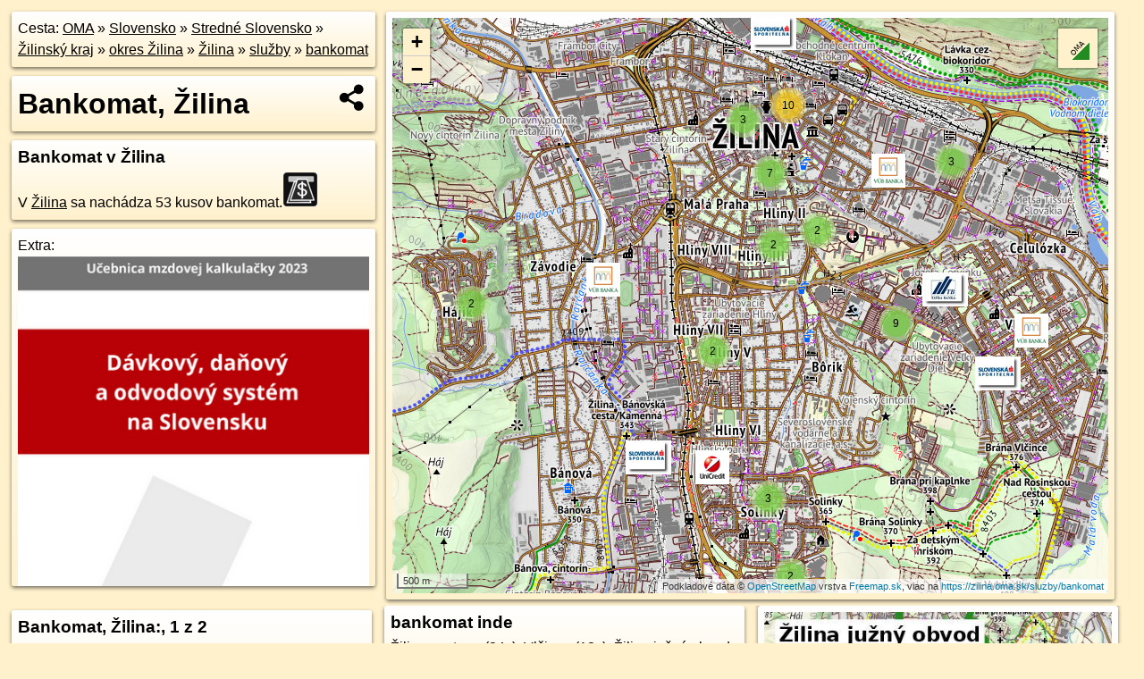

--- FILE ---
content_type: text/html; charset=UTF-8
request_url: https://zilina.oma.sk/sluzby/bankomat
body_size: 7199
content:
<!DOCTYPE html>
<html lang="sk" dir="ltr">
<head>
	<title>Bankomat, Žilina - oma.sk</title>
	<meta http-equiv="Content-Type" content="text/html; charset=utf-8">
	<meta name="keywords" content="Bankomat, Žilina zilina, sluzby, bankomat, bankomaty, turistické trasy, cyklotrasy, pohoria Slovenska, cykloatlas, cyklistické trasy, cykloportál, turisticka mapa, V Žilina sa nachádza 53 kusov bankomat., oma.sk">
	<meta name="description" content="Bankomat, Žilina. V Žilina sa nachádza 53 kusov bankomat. na OMA.sk, portál o trasách a regiónoch SR.">
	<meta property="og:description" content="Bankomat, Žilina. V Žilina sa nachádza 53 kusov bankomat. na OMA.sk."><meta name="apple-mobile-web-app-title" content="Bankomat, Žilina - oma.sk"><link rel="canonical" href="https://zilina.oma.sk/sluzby/bankomat"><meta property="og:url" content="https://zilina.oma.sk/sluzby/bankomat"><meta property="og:locale" content="sk_SK">
	<meta name="audience" content="All"><link rel="preconnect" href="https://data.oma.sk"><meta name="robots" content="INDEX,FOLLOW"><meta name="revisit-after" content="7 days"><meta name="author" content="OMA.sk"><meta name="rating" content="Safe for Kids">
	<meta name="theme-color" content="#FFF1CC">
	<meta property="og:image" content="https://data.oma.sk/img/poi/zilina.oma.sk-sluzby-bankomat.jpg"><meta property="twitter:image" content="https://data.oma.sk/img/poi/zilina.oma.sk-sluzby-bankomat.jpg"><meta property="twitter:card" content="summary_large_image">
	<meta property='og:title' content='Bankomat, Žilina'>
	<link rel='manifest' href='https://zilina.oma.sk/manifest.json'>
	<meta name="viewport" content="width=device-width, initial-scale=1.0, maximum-scale=1, minimum-scale=1, user-scalable=no">
	<style>.box{box-sizing:border-box;height:auto;overflow:hidden;cursor:default;margin:5px;margin-bottom:10px;vertical-align:top;box-shadow:0 2px 4px rgba(0,0,0,0.55);border-radius:3px;padding:7px;position:relative;background:linear-gradient(#fff,#fff1cc);display:block;justify-self:start;grid-template-rows:1fr auto;break-inside:avoid;width:99%}div.expander{max-height:250px;overflow:hidden}div.fixedh{height:333px}.smallprint{font-size:.8em;line-height:120%}#popiselementu,#informacie{min-height:167px;height:400px}#zoznam,.minhei{min-height:167px}#navigacia{overflow:hidden;height:200px}body>.box{float:left}h2,h1{margin-top:.1em;margin-bottom:.2em;line-height:150%;text-decoration:none;min-height:48px}h2 a{text-decoration:none}h3,h4{margin:0;margin-bottom:4px;text-decoration:none}p{margin:0}a,a:hover{color:#000}.box img.foto{padding-left:1%;padding-bottom:1%;width:48%;height:105px;object-fit:none;object-position:center}img{border-style:none;max-width:100%}.erb{width:31%;float:right;margin:1%}.poiz{min-width:50px;height:38px;margin:1px;background-repeat:no-repeat;display:inline-block}.shareicon{background-image:url('https://data.oma.sk/img/share.png');background-size:contain;background-repeat:no-repeat;display:inline-block;min-width:32px;padding-left:3px;height:32px;margin:1px 1px 1px 1px;float:right}body{background-color:#fff1cc;height:98%;width:98%;max-width:2100px;min-width:98%;font-family:Tahoma,Geneva,sans-serif;line-height:150%;color:#000}html{height:100%;width:99%}.atlasimg h3{position:absolute;top:90px;left:20px;background-color:white;padding:2px 5px 2px 5px;z-index:3}.erb .stvorec{position:relative;display:block;padding-bottom:100%}.atlasimg a{position:relative;display:block;padding-bottom:53%}.atlasimg img,.stvorec img{position:absolute;top:0;left:0;width:100%;height:auto}div.smallmap,.poimap{width:100%;height:100%}.mapafull #omask{height:100%}@media all and (max-width:840px){body,.smallprint ul{line-height:230%}a.poiz{margin:5px}}@media all and (max-width:500px){.mapafull{width:89%;height:70%}.nemapafull,.fullw{width:89%}.atlasimg{height:100px;overflow:hidden}.atlasimg h3{top:70px;left:20px}}@media all and (min-width:501px) and (max-width:840px){.mapafull{width:92%;height:70%}.nemapafull,.fullw{width:92%}.atlasimg h3{top:75px;left:20px}.atlasimg{height:120px;overflow:hidden}}@media all and (min-width:840px) and (max-width:1000px){.nemapafull{width:30%}.mapafull{width:61%}}@media all and (min-width:1001px) and (max-width:1400px){.nemapafull{width:23%}.mapafull{width:73%}}@media all and (min-width:1401px) and (max-width:1850px){.nemapafull{width:18%}.mapafull{width:77%}}@media all and (min-width:1851px){.nemapafull{width:15%}.mapafull{width:81%}}@media all and (min-width:840px){.fullw{width:98%}.mapafull{height:95%}}.brickcontent{column-gap:10px;margin-top:5px;margin-bottom:10px}@media all and (max-width:1000px){.rightmap,.leftbox{width:100%}.rightmap{height:500px}}@media all and (min-width:1001px){.topbox{display:grid;width:100%;gap:7px;padding-bottom:7px}.rightmap{height:100%}}@media all and (max-width:500px){.brickcontent{column-count:1}}@media all and (min-width:501px) and (max-width:1000px){.brickcontent,.leftbox{column-count:2}.topbox{grid-template-columns:1fr 1fr}.leftbox .biggerbox{column-span:all}}@media all and (min-width:1401px){.leftbox{column-count:2}.leftbox .biggerbox{column-span:all}}@media all and (min-width:1001px) and (max-width:1400px){.brickcontent{column-count:3}.topbox{grid-template-columns:1fr 2fr}}@media all and (min-width:1401px) and (max-width:1850px){.brickcontent{column-count:4}.topbox{grid-template-columns:2fr 2fr}}@media all and (min-width:1851px){.brickcontent{column-count:5}.topbox{grid-template-columns:2fr 3fr}}h3.expand{width:100%}span.right{font-weight:bold;font-size:1.2em;text-align:right;position:absolute;right:5px}.headerclickable{cursor:pointer}#tooltip{min-height:2.7em}span.r2{min-height:2em}.bottom{position:absolute;bottom:0;height:auto;background:white}.blue{background:#8acde3;opacity:.9;font-size:18px;font-weight:bold}ul,ol{margin-top:0;margin-bottom:0;padding-left:20px}ol{padding-left:3em}ul{list-style-type:circle}img.foto-bigger,img.pocasie-img{width:100%}.twtr-tweet-text{font-size:125%}div.box>form>input.search,div.box>input.search,#redir{width:98%;margin:4px;padding:4px;border:#000 1px solid;border-radius:3px;padding-right:0;padding-left:0;margin-top:4px;margin-bottom:4px;background-color:#fff1cc;color:#000;font-weight:bold}#navigacia path{fill:#fff1cc;stroke:#000;stroke-width:2px}#navigacia path:hover{fill:#fff}tr:nth-child(even){background:#fff1cc}tr:nth-child(odd){background:#fff}iframe{scrolling:no;frameborder:0;border:0;overflow:hidden;width:100%;height:400px}a,button{touch-action:manipulation}</style>
	<link rel="apple-touch-icon" type="image/png" href="https://data.oma.sk/img/t/180/erby/erb-zilina.oma.sk.png" sizes="180x180">
	<link rel="icon" type="image/png" href="https://data.oma.sk/img/t/96/erby/erb-zilina.oma.sk.png" sizes="96x96"><link rel="icon" type="image/png" href="https://data.oma.sk/img/t/192/erby/erb-zilina.oma.sk.png" sizes="192x192"><link rel="icon" type="image/png" href="https://data.oma.sk/img/t/512/erby/erb-zilina.oma.sk.png" sizes="512x512">
	<meta name="msapplication-TileImage" content="https://data.oma.sk/img/t/144/erby/erb-zilina.oma.sk.png"><link rel="shortcut icon" href="https://zilina.oma.sk/favicon.ico"><link rel="icon" type="image/svg+xml" href="https://data.oma.sk/img/t/512/erby/erb-zilina.oma.sk.svg">
	<meta name="msapplication-config" content="https://zilina.oma.sk/browserconfig.xml"><meta name="msapplication-TileColor" content="#FFF1CC">
	<meta property="article:author" content="https://www.facebook.com/wwwOMAsk/"><meta name="twitter:site" content="@wwwOMAsk">
</head>
<body>
<div class='topbox'>
 <div class='leftbox'>
<p class='box biggerbox'>Cesta: <a href='https://www.oma.sk'>OMA</a> &raquo; <a href="https://slovensko.oma.sk/" title="sr Slovensko">Slovensko</a> &raquo; <a href="https://stredne-slovensko.oma.sk/" title="nuts2 Stredné Slovensko">Stredné Slovensko</a> &raquo; <a href="https://zilinsky-kraj.oma.sk/" title="kraj Žilinský kraj">Žilinský kraj</a> &raquo; <a href="https://okres-zilina.oma.sk/" title="okres okres Žilina">okres Žilina</a> &raquo; <a href="https://zilina.oma.sk/" title="obec Žilina">Žilina</a> &raquo; <a href='https://zilina.oma.sk/sluzby'>služby</a> &raquo; <a href='https://zilina.oma.sk/sluzby/bankomat'>bankomat</a></p>
<h1 class='box biggerbox'>Bankomat, Žilina</h1>
 <div class='box'><h3>Bankomat v Žilina</h3>V <a href='https://zilina.oma.sk'>Žilina</a> sa nachádza 53&nbsp;kusov bankomat.<a  class='poiz ik-bankomat' href='https://www.oma.sk/sluzby/bankomat' title='bankomat na Slovensku'></a> </div>
<div id='popiselementu' class='box'><span class='lazy' data-loader='ajax' data-src='/js/rek.php?osm_id=-1859537'></span></div>
</div>
<div class='box rightmap'><div class='smallmap' id='omask'></div></div>
</div><div class='brickcontent'>
<div class='box'><h3><b>Bankomat, Žilina:</b>, 1 z 2</h3><a href="https://poi.oma.sk/n10902206027" title="bankomat, UniCredit Bank, barierový prístup, spravuje UniCredit Bank, číslo S6AN066A, webstránka, otvorené: non-stop, 0. poschodie, Národná 12, 010 01 Žilina, Žilina centrum telefón +421 2 6920 2090email: kontakt@unicreditgroup.sk," class="poidata" data-lon="18.7438276" data-lat="49.2257078" id="n10902206027" data-ikona="unicredit">číslo S6AN066A</a>, <a href="https://poi.oma.sk/n4418533607" title="bankomat, Tatra banka, bezbarierový prístup, spravuje Tatra banka, číslo TATN088A, otvorené: pondelok-nedeľa 06:00-22:00, štátny sviatok zatvorené, 0. poschodie, P. O. Hviezdoslava 50B, 010 01 Žilina, Východné priemyselné pásmo Žiliny telefón +421 800 00 1100email: tatrabanka@tatrabanka.sk," class="poidata" data-lon="18.7580829" data-lat="49.2216752" id="n4418533607" data-ikona="tatrabanka">číslo TATN088A</a>, <a href="https://poi.oma.sk/n13007312064" title="bankomat, banka, Tatra banka, bezbarierový prístup, spravuje Tatra banka, a.s., webstránka, otvorené: pondelok-piatok 08:30-12:00,13:00-16:30, štátny sviatok zatvorené, Poštová 3, 010 08 Žilina, Vlčince" class="poidata" data-lon="18.7567347" data-lat="49.2137638" id="n13007312064" data-ikona="tatrabanka">Tatra banka</a>, <a href="https://poi.oma.sk/n4418533605" title="ČSOB, bankomat, bezbarierový prístup, spravuje ČSOB, otvorené: pondelok-nedeľa 06:00-22:00, štátny sviatok zatvorené, 0. poschodie, P. O. Hviezdoslava 50B, 010 01 Žilina, Východné priemyselné pásmo Žiliny telefón +421 2 5966 8844" class="poidata" data-lon="18.7581151" data-lat="49.2216679" id="n4418533605" data-ikona="csob">bankomat</a>, <a href="https://poi.oma.sk/n10315479307" title="bankomat, Tatra banka, bezbarierový prístup, spravuje Tatra banka, otvorené: non-stop, 0. poschodie, Hlinská 14, 010 01 Žilina, Žilina južný obvod telefón +421 800 00 1100email: tatrabanka@tatrabanka.sk," class="poidata" data-lon="18.735413" data-lat="49.2099218" id="n10315479307" data-ikona="tatrabanka">bankomat</a>, <a href="https://poi.oma.sk/n12046670039" title="bankomat, Tatra banka, bezbarierový prístup, spravuje Tatra banka, číslo TATN019R, otvorené: pondelok-nedeľa 09:00-21:00, štátny sviatok zatvorené, -3. poschodie, Námestie Andreja Hlinku 7B, 010 01 Žilina, Žilina centrum" class="poidata" data-lon="18.7407312" data-lat="49.2249077" id="n12046670039" data-ikona="tatrabanka">Tatra banka</a>, <a href="https://poi.oma.sk/n4430675423" title="bankomat, bezbarierový prístup, spravuje Všeobecná úverová banka, číslo S6AV432U, otvorené: pondelok-nedeľa 09:00-21:00, 1. poschodie, Antona Bernoláka 1, 010 01 Žilina, Žilina centrum telefón +421 850 123 000email: kontakt@vub.sk, názvy: Na prvom poschodí, v rohu nad vchodom od Domu odborov." class="poidata" data-lon="18.7409296" data-lat="49.2196603" id="n4430675423" data-ikona="bezbarierove">číslo S6AV432U</a>, <a href="https://poi.oma.sk/n4405997404" title="bankomat, bezbarierový prístup, spravuje Všeobecná úverová banka, číslo S6AV432M, otvorené: pondelok-nedeľa 06:00-22:00, štátny sviatok zatvorené, 0. poschodie, P. O. Hviezdoslava 50B, 010 01 Žilina, Východné priemyselné pásmo Žiliny telefón +421 850 123 000email: kontakt@vub.sk," class="poidata" data-lon="18.7580506" data-lat="49.2216825" id="n4405997404" data-ikona="bezbarierove">číslo S6AV432M</a>, <a href="https://poi.oma.sk/n11781156006" title="bankomat, UniCredit Bank, bezbarierový prístup, spravuje UniCredit Bank Czech Republic and Slovakia, číslo S6AN061A, otvorené: pondelok-nedeľa 08:00-21:00, štátny sviatok zatvorené, Vysokoškolákov 52, 010 08 Žilina, Veľký diel" class="poidata" data-lon="18.7523617" data-lat="49.2117402" id="n11781156006" data-ikona="unicredit">číslo S6AN061A</a>, <a href="https://poi.oma.sk/n11781156007" title="bankomat, Tatra banka, bezbarierový prístup, spravuje Tatra banka, otvorené: pondelok-nedeľa 08:00-21:00, štátny sviatok zatvorené, Vysokoškolákov 52, 010 08 Žilina, Veľký diel" class="poidata" data-lon="18.7521926" data-lat="49.2118603" id="n11781156007" data-ikona="tatrabanka">bankomat</a>, <a href="https://poi.oma.sk/n4430675422" title="bankomat, bezbarierový prístup, spravuje Všeobecná úverová banka, číslo S6AV432I, otvorené: non-stop, 0. poschodie, Hlinská 16, 010 01 Žilina, Žilina južný obvod telefón +421 850 123 000email: kontakt@vub.sk," class="poidata" data-lon="18.7350609" data-lat="49.2096301" id="n4430675422" data-ikona="bezbarierove">číslo S6AV432I</a>, <a href="https://poi.oma.sk/n2129821637" title="bankomat, bezbarierový prístup, spravuje Všeobecná úverová banka, číslo S6AV432S, otvorené: non-stop, 0. poschodie, Na bráne 1, 010 43 Žilina, Žilina centrum telefón +421 850 123 000email: kontakt@vub.sk," class="poidata" data-lon="18.7413117" data-lat="49.2220299" id="n2129821637" data-ikona="bezbarierove">číslo S6AV432S</a>, <a href="https://poi.oma.sk/n11815300612" title="bankomat, UniCredit Bank, bezbarierový prístup, spravuje UniCredit Bank Czech Republic and Slovakia, číslo S6ANO66C, 0. poschodie, Romualda Zaymusa 4, 010 01 Žilina, Žilina centrum" class="poidata" data-lon="18.7406601" data-lat="49.2213042" id="n11815300612" data-ikona="unicredit">číslo S6ANO66C</a>, <a href="https://poi.oma.sk/n12086863732" title="bankomat, bezbarierový prístup, spravuje Fio banka, otvorené: non-stop, 0. poschodie, Sládkovičova 9, 010 01 Žilina, Žilina centrum telefón +421 2 2085 0411email: fio@fio.sk," class="poidata" data-lon="18.7381556" data-lat="49.2239008" id="n12086863732" data-ikona="bezbarierove">bankomat</a>, <a href="https://poi.oma.sk/n11633941493" title="bankomat, spravuje Bitcoinmat.sk, webstránka, otvorené: pondelok-nedeľa 09:00-21:00, 0. poschodie, Námestie Andreja Hlinku 7B, 010 01 Žilina, Žilina centrum" class="poidata" data-lon="18.7401347" data-lat="49.2249043" id="n11633941493" data-ikona="bankomat">Bitcoinmat</a>, <a href="https://poi.oma.sk/n13069471239" title="bankomat, Slovenská sporiteľňa, spravuje Slovenská sporiteľňa, otvorené: pondelok-nedeľa 09:00-21:00, štátny sviatok zatvorené, -3. poschodie, Námestie Andreja Hlinku 7B, 010 01 Žilina, Žilina centrum" class="poidata" data-lon="18.7406744" data-lat="49.2249067" id="n13069471239" data-ikona="slsp">bankomat</a>, <a href="https://poi.oma.sk/n13069471240" title="bankomat, Poštová banka, spravuje Poštová banka, otvorené: pondelok-nedeľa 09:00-21:00, štátny sviatok zatvorené, -3. poschodie, Námestie Andreja Hlinku 7B, 010 01 Žilina, Žilina centrum" class="poidata" data-lon="18.7407028" data-lat="49.2249072" id="n13069471240" data-ikona="postovabanka">bankomat</a>, <a href="https://poi.oma.sk/w155963151" title="ČSOB, bankomat, banka, bezbarierový prístup, J. M. Hurbana 1, 010 01 Žilina, Žilina centrum" class="poidata" data-lon="18.74112101008703" data-lat="49.224839985445705" id="w155963151" data-ikona="csob">ČSOB</a>, <a href="https://poi.oma.sk/n11627073657" title="bankomat, spravuje Bitcoinmat.sk, webstránka, otvorené: pondelok-nedeľa 09:00-21:00, 0. poschodie, Veľká okružná 59A, 010 01 Žilina, Žilina centrum" class="poidata" data-lon="18.7404938" data-lat="49.2203945" id="n11627073657" data-ikona="bankomat">Coinmat</a>, <a href="https://poi.oma.sk/n6397060912" title="bankomat, UniCredit Bank, bezbarierový prístup, spravuje UniCredit Bank, číslo S6AN061D, č.d.8640, 010 07 Žilina, Žilina južný obvod" class="poidata" data-lon="18.7349564" data-lat="49.2026539" id="n6397060912" data-ikona="unicredit">číslo S6AN061D</a>, <a href="https://poi.oma.sk/n11781156003" title="bankomat, bezbarierový prístup, Slovenská sporiteľňa, spravuje Slovenská sporiteľňa, Vysokoškolákov 52, 010 08 Žilina, Veľký diel" class="poidata" data-lon="18.7528298" data-lat="49.2117438" id="n11781156003" data-ikona="slsp">bankomat</a>, <a href="https://poi.oma.sk/n11781156004" title="bankomat, bezbarierový prístup, Slovenská sporiteľňa, spravuje Slovenská sporiteľňa, Vysokoškolákov 52, 010 08 Žilina, Veľký diel" class="poidata" data-lon="18.7527758" data-lat="49.2117846" id="n11781156004" data-ikona="slsp">bankomat</a>, <a href="https://poi.oma.sk/n2282492632" title="bankomat, bezbarierový prístup, spravuje Všeobecná úverová banka, číslo S6AV432E, otvorené: non-stop, P. O. Hviezdoslava 9, 010 01 Žilina, Severné dopravné pásmo Žiliny názvy: VUB" class="poidata" data-lon="18.7460772" data-lat="49.2269325" id="n2282492632" data-ikona="bezbarierove">Všeobecná úverová banka</a>, <a href="https://poi.oma.sk/n11781156005" title="bankomat, bezbarierový prístup, spravuje Prima banka, otvorené: pondelok-nedeľa 08:00-21:00, štátny sviatok zatvorené, Vysokoškolákov 52, 010 08 Žilina, Veľký diel" class="poidata" data-lon="18.7525244" data-lat="49.2117768" id="n11781156005" data-ikona="bezbarierove">bankomat</a>, <a href="https://poi.oma.sk/n11877051990" title="bankomat, spravuje Kvakomat, webstránka, otvorené: pondelok-nedeľa 09:00-21:00, -1. poschodie, Veľká okružná 59A, 010 01 Žilina, Žilina centrum" class="poidata" data-lon="18.7408121" data-lat="49.2205314" id="n11877051990" data-ikona="bankomat">Kvakomat Bitcoin ATM</a>, <a href="https://poi.oma.sk/n11305184694" title="bankomat, Slovenská sporiteľňa, spravuje Slovenská sporiteľňa, číslo 4323, otvorené: non-stop, Kysucká 1, 010 01 Žilina, Severné dopravné pásmo Žiliny" class="poidata" data-lon="18.7402989" data-lat="49.2299003" id="n11305184694" data-ikona="slsp">číslo 4323</a>, <a href="https://poi.oma.sk/n4405997400" title="bankomat, VÚB, spravuje VÚB, číslo S6AV432N, otvorené: non-stop, Vysokoškolákov 52, 010 08 Žilina, Veľký diel názvy: Vysokoškolákov 52, Žilina (Atrium Dubeň)" class="poidata" data-lon="18.7515099" data-lat="49.211143" id="n4405997400" data-ikona="vub">číslo S6AV432N</a></div>
<div class='box'><h3><b>Bankomat, Žilina:</b>, 2 z 2</h3><a href="https://poi.oma.sk/n3215776861" title="bankomat, VÚB, spravuje VÚB, číslo S6AV432X, otvorené: non-stop, Pri Rajčianke 8, 010 01 Žilina, Západné priemyselné pásmo Žiliny" class="poidata" data-lon="18.7244377" data-lat="49.2144067" id="n3215776861" data-ikona="vub">číslo S6AV432X</a>, <a href="https://poi.oma.sk/n4405997399" title="bankomat, VÚB, spravuje VÚB, číslo S6AV432P, otvorené: non-stop, Borová 27, 010 07 Žilina, Žilina južný obvod" class="poidata" data-lon="18.7407265" data-lat="49.2014587" id="n4405997399" data-ikona="vub">číslo S6AV432P</a>, <a href="https://poi.oma.sk/n4405997403" title="bankomat, VÚB, spravuje VÚB, číslo S6AV432G, otvorené: non-stop, Na Závaží 9, 010 01 Žilina, Žilina centrum" class="poidata" data-lon="18.7518504" data-lat="49.2212536" id="n4405997403" data-ikona="vub">číslo S6AV432G</a>, <a href="https://poi.oma.sk/n1859568651" title="bankomat, VÚB, spravuje VÚB, číslo S6AV432P, otvorené: non-stop, Borová 41, 010 07 Žilina, Žilina južný obvod" class="poidata" data-lon="18.7390094" data-lat="49.1991709" id="n1859568651" data-ikona="vub">číslo S6AV432P</a>, <a href="https://poi.oma.sk/n4350270912" title="bankomat, VÚB, spravuje VÚB, číslo S6AV432H, otvorené: non-stop, Nanterská 22, 010 08 Žilina, Vlčince" class="poidata" data-lon="18.7655799" data-lat="49.2112163" id="n4350270912" data-ikona="vub">číslo S6AV432H</a>, <a href="https://poi.oma.sk/n11781156001" title="bankomat, bezbarierový prístup, spravuje Československá obchodná banka, Vysokoškolákov 52, 010 08 Žilina, Veľký diel" class="poidata" data-lon="18.7526144" data-lat="49.2111827" id="n11781156001" data-ikona="bezbarierove">bankomat</a>, <a href="https://poi.oma.sk/n10929632528" title="ČSOB, bankomat, spravuje ČSOB, otvorené: non-stop, Štúrova 13, 010 01 Žilina, Žilina centrum" class="poidata" data-lon="18.7400532" data-lat="49.2220461" id="n10929632528" data-ikona="csob">bankomat</a>, <a href="https://poi.oma.sk/n3498747054" title="bankomat, Slovenská sporiteľňa, spravuje Slovenská sporiteľňa, Vojtecha Spanyola 41A, 010 01 Žilina, Žilina centrum" class="poidata" data-lon="18.7452467" data-lat="49.2174373" id="n3498747054" data-ikona="slsp">Slovenská sporiteľňa</a>, <a href="https://poi.oma.sk/n4405997401" title="bankomat, VÚB, spravuje VÚB, číslo S6AV432O, Vysokoškolákov 52, 010 08 Žilina, Veľký diel názvy: Vysokoškolákov 52, Žilina (Pobočka VÚB)" class="poidata" data-lon="18.7516119" data-lat="49.2112608" id="n4405997401" data-ikona="vub">číslo S6AV432O</a>, <a href="https://poi.oma.sk/n2718732668" title="bankomat, Slovenská sporiteľňa, spravuje Slovenská sporiteľňa, Antona Bernoláka 54, 010 01 Žilina, Žilina centrum" class="poidata" data-lon="18.7408307" data-lat="49.2162351" id="n2718732668" data-ikona="slsp">Slovenská sporiteľňa</a>, <a href="https://poi.oma.sk/n10076639699" title="bankomat, Slovenská sporiteľňa, spravuje Slovenská sporiteľňa, Kamenná 31, 010 01 Žilina, Západné priemyselné pásmo Žiliny" class="poidata" data-lon="18.7282437" data-lat="49.2032416" id="n10076639699" data-ikona="slsp">Slovenská sporiteľňa</a>, <a href="https://poi.oma.sk/n10188047206" title="bankomat, Slovenská sporiteľňa, spravuje Slovenská sporiteľňa, Veľká okružná 59A, 010 01 Žilina, Žilina centrum" class="poidata" data-lon="18.7407847" data-lat="49.2205937" id="n10188047206" data-ikona="slsp">bankomat</a>, <a href="https://poi.oma.sk/n3181660617" title="bankomat, Slovenská sporiteľňa, spravuje Slovenská sporiteľňa, Jaseňová 52, 010 07 Žilina, Žilina južný obvod" class="poidata" data-lon="18.7417606" data-lat="49.2010152" id="n3181660617" data-ikona="slsp">bankomat</a>, <a href="https://poi.oma.sk/n4350270945" title="bankomat, Tatra banka, spravuje Tatra banka, Antona Bernoláka 23, 010 01 Žilina, Žilina centrum" class="poidata" data-lon="18.7412387" data-lat="49.2166835" id="n4350270945" data-ikona="tatrabanka">Tatra banka</a>, <a href="https://poi.oma.sk/n3678528537" title="bankomat, Slovenská sporiteľňa, spravuje Slovenská sporiteľňa, Národná 14, 010 01 Žilina, Žilina centrum" class="poidata" data-lon="18.7440449" data-lat="49.2257843" id="n3678528537" data-ikona="slsp">bankomat</a>, <a href="https://poi.oma.sk/n689479137" title="bankomat, Slovenská sporiteľňa, spravuje Slovenská sporiteľňa, Obchodná 15, 010 08 Žilina, Vlčince" class="poidata" data-lon="18.7618415" data-lat="49.2085007" id="n689479137" data-ikona="slsp">Slovenská sporiteľňa</a>, <a href="https://poi.oma.sk/n12311654398" title="bankomat, Slovenská sporiteľňa, spravuje Slovenská sporiteľňa, Terasy 8, 010 15 Žilina, Žilina západ" class="poidata" data-lon="18.7119246" data-lat="49.2127832" id="n12311654398" data-ikona="slsp">bankomat</a>, <a href="https://poi.oma.sk/n3498747055" title="bankomat, spravuje Všeobecná úverová banka, číslo S6AV432B, otvorené: non-stop, Vojtecha Spanyola 43K, 010 01 Žilina, Žilina centrum názvy: VUB" class="poidata" data-lon="18.7452799" data-lat="49.2172997" id="n3498747055" data-ikona="bankomat">Všeobecná úverová banka</a>, <a href="https://poi.oma.sk/n4911049984" title="bankomat, Tatra banka, spravuje Tatra banka, Terasy 8, 010 15 Žilina, Žilina západ" class="poidata" data-lon="18.7121333" data-lat="49.2127903" id="n4911049984" data-ikona="tatrabanka">bankomat</a>, <a href="https://poi.oma.sk/n4405997398" title="bankomat, VÚB, spravuje VÚB, číslo S6AV432L, Prielohy 10, 010 07 Žilina, Žilina južný obvod" class="poidata" data-lon="18.7443799" data-lat="49.1958867" id="n4405997398" data-ikona="vub">číslo S6AV432L</a>, <a href="https://poi.oma.sk/n13069471238" title="ČSOB, bankomat, spravuje ČSOB, J. M. Hurbana 1, 010 01 Žilina, Žilina centrum" class="poidata" data-lon="18.7412522" data-lat="49.2248914" id="n13069471238" data-ikona="csob">bankomat</a>, <a href="https://poi.oma.sk/n4350270917" title="ČSOB, bankomat, spravuje ČSOB, Vysokoškolákov 37, 010 01 Žilina, Vlčince" class="poidata" data-lon="18.7566306" data-lat="49.2116203" id="n4350270917" data-ikona="csob">bankomat</a>, <a href="https://poi.oma.sk/n2132944872" title="ČSOB, bankomat, spravuje ČSOB, Jána Milca 14, 010 01 Žilina, Žilina centrum" class="poidata" data-lon="18.7454419" data-lat="49.2246141" id="n2132944872" data-ikona="csob">bankomat</a>, <a href="https://poi.oma.sk/n6581254398" title="bankomat, spravuje 365.bank, číslo S6AP014W, otvorené: non-stop, Na priekope 19, 010 01 Žilina, Žilina centrum" class="poidata" data-lon="18.7374312" data-lat="49.2241826" id="n6581254398" data-ikona="bankomat">číslo S6AP014W</a>, <a href="https://poi.oma.sk/n4498809913" title="bankomat, spravuje Prima banka, číslo S6AK002A, Hodžova 9, 010 01 Žilina, Žilina centrum" class="poidata" data-lon="18.7387995" data-lat="49.2248796" id="n4498809913" data-ikona="bankomat">číslo S6AK002A</a>, <a href="https://poi.oma.sk/n2999362118" title="bankomat, spravuje OTP banka, Prielohy 1C, 010 07 Žilina, Žilina južný obvod" class="poidata" data-lon="18.7408999" data-lat="49.1954351" id="n2999362118" data-ikona="bankomat">bankomat</a></div>
<div class='box'><h3>bankomat inde</h3><a href="https://centrum.za.oma.sk/sluzby/bankomat" title="bankomat v Žilina centrum 24x">Žilina centrum (24x)</a>, <a href="https://vlcince.oma.sk/sluzby/bankomat" title="bankomat v Vlčince 12x">Vlčince (12x)</a>, <a href="https://juzny-obvod.za.oma.sk/sluzby/bankomat" title="bankomat v Žilina južný obvod 8x">Žilina južný obvod (8x)</a>, <a href="https://vychodne-priemyselne-pasmo.za.oma.sk/sluzby/bankomat" title="bankomat v Východné priemyselné pásmo Žiliny 4x">Východné priemyselné pásmo Žiliny (4x)</a>, <a href="https://zavodie.oma.sk/sluzby/bankomat" title="bankomat v Závodie 3x">Závodie (3x)</a>, <a href="https://zapad.za.oma.sk/sluzby/bankomat" title="bankomat v Žilina západ 2x">Žilina západ (2x)</a>, <a href="https://severne-dopravne-pasmo.za.oma.sk/sluzby/bankomat" title="bankomat v Severné dopravné pásmo Žiliny 2x">Severné dopravné pásmo Žiliny (2x)</a>, <a href="https://zapadne-priemyselne-pasmo.za.oma.sk/sluzby/bankomat" title="bankomat v Západné priemyselné pásmo Žiliny 2x">Západné priemyselné pásmo Žiliny (2x)</a>, <a href="https://banova.oma.sk/sluzby/bankomat" title="bankomat v Bánová 1x">Bánová (1x)</a></div>
<div class='box'><a href="https://centrum.za.oma.sk/sluzby/bankomat" title="bankomat v Žilina centrum "><img src="https://data.oma.sk/img/poi/centrum.za.oma.sk-sluzby-bankomat.jpg" alt="bankomat v Žilina centrum" loading="lazy"></a></div>
<div class='box'><a href="https://vlcince.oma.sk/sluzby/bankomat" title="bankomat v Vlčince "><img src="https://data.oma.sk/img/poi/vlcince.oma.sk-sluzby-bankomat.jpg" alt="bankomat v Vlčince" loading="lazy"></a></div>
<div class='box'><a href="https://juzny-obvod.za.oma.sk/sluzby/bankomat" title="bankomat v Žilina južný obvod "><img src="https://data.oma.sk/img/poi/juzny-obvod.za.oma.sk-sluzby-bankomat.jpg" alt="bankomat v Žilina južný obvod" loading="lazy"></a></div>
<div class='box'><h3><a href='https://zilina.oma.sk/sluzby'><b>Podobné, Žilina:</b></a></h3><a href="https://zilina.oma.sk/sluzby/kos" title="kôš v ">174x kôš</a>, <a href="https://zilina.oma.sk/sluzby/kancelaria" title="kancelária v ">104x kancelária</a>, <a href="https://zilina.oma.sk/sluzby/bankomat" title="bankomat v ">53x bankomat</a>, <a href="https://zilina.oma.sk/sluzby/banka" title="banka v ">24x banka</a>, <a href="https://zilina.oma.sk/sluzby/remeslo" title="remeslo v ">16x remeslo</a>, <a href="https://zilina.oma.sk/sluzby/hasici" title="hasiči v ">9x hasiči</a>, <a href="https://zilina.oma.sk/sluzby/wc" title="toaleta v ">9x toaleta</a>, <a href="https://zilina.oma.sk/sluzby/posta" title="pošta v ">8x pošta</a>, <a href="https://zilina.oma.sk/sluzby/stat" title="štátne služby v ">7x štátne služby</a>, <a href="https://zilina.oma.sk/sluzby/policia" title="polícia v ">6x polícia</a>, <a href="https://zilina.oma.sk/sluzby/radnica" title="radnica v ">4x radnica</a>, <a href="https://zilina.oma.sk/sluzby/notar" title="notár v ">1x notár</a></div>
<div class='box'>Hľadáme bankomat, OSM tagy: amenity = 'atm' or atm = 'yes'.</div>
</div><div class='brickcontent'>
<div class='box atlasimg'><a href='https://zilina.oma.sk/sluzby/bankomat'><img src='https://data.oma.sk/img/poi/zilina.oma.sk-sluzby-bankomat.jpg' alt='Bankomat, Žilina' loading='lazy' ></a></div>
<div class='box'><iframe class='lazy' title='facebook stránky' data-src='https://www.facebook.com/plugins/likebox.php?href=https://www.facebook.com/wwwOMAsk&amp;colorscheme=light&amp;show_faces=false&amp;stream=true&amp;header=false&amp;height=400&amp;scrolling=false&amp;border=0'></iframe></div>
<div class='box dbox smallprint'><h3>Viac o nás</h3><ul><li><a href='https://twitter.com/wwwOMAsk'>nájdete nás na twittri</a></li><li><a href='https://www.facebook.com/wwwOMAsk/'>alebo na faceboooku</a></li><li><a href='https://www.oma.sk/spravy/'>alebo aj v správach</a></li></ul></div>
<div class="box lazy minhei" data-loader="ajax" data-src="https://data.oma.sk/img/oma-hladaj.html"></div>
<div class='box dbox smallprint'><h3>Podpor projekt OMA:</h3><a href='https://zilina.oma.sk/sluzby/bankomat'><img class='erb' src='https://data.oma.sk/img/qr/zilina.oma.sk/sluzby/bankomat.png' alt='QR kód na túto stránku zilina.oma.sk sluzby bankomat' loading='lazy'></a><p>Spojte sa s nami <a href='https://www.facebook.com/wwwOMAsk/' title='OMA.sk facebook stránka'>na facebooku</a>, <a href='https://www.facebook.com/sharer.php?u=https://zilina.oma.sk/sluzby/bankomat&amp;t=Bankomat%2C+%C5%BDilina' title='zdieľať na Facebook' rel='nofollow'>zdieľajte túto stránku na Facebooku</a>, <a href='https://twitter.com/home?status=Bankomat%2C+%C5%BDilina%3A+https%3A%2F%2Fzilina.oma.sk%2Fsluzby%2Fbankomat' title='zdieľať na Twitter' rel='nofollow'>na Twittri</a>, alebo umiestnite odkaz na svoju stránku.</p><p>Ale hlavne doplňte dáta do Openstreetmap, články do wikipédie, ...</p> </div>
<div class='box smallprint'><h3>Zdroj dát</h3>Mapové údaje pochádzajú z <a href='https://www.openstreetmap.org/' rel='noopener'>www.OpenStreetMap.org</a>, databáza je prístupná pod licenciou <a href='https://www.openstreetmap.org/copyright' rel='noopener'>ODbL</a>. <a href='https://www.oma.sk/' title='OMA vie všetko'><img src='https://data.oma.sk/img/t/100/logo.png' data-retina='https://data.oma.sk/img/t/200/logo.png' alt='OMA logo' class='erb' loading='lazy'></a>Mapový podklad vytvára a aktualizuje <a href='https://www.freemap.sk/'>Freemap Slovakia (www.freemap.sk)</a>, šíriteľný pod licenciou CC-BY-SA. Fotky sme čerpali z galérie portálu freemap.sk, autori fotiek sú uvedení pri jednotlivých fotkách a sú šíriteľné pod licenciou CC a z wikipédie. Výškový profil trás čerpáme z <a href='https://www2.jpl.nasa.gov/srtm/'>SRTM</a>. Niečo vám chýba? <a href='https://wiki.openstreetmap.org/wiki/Sk:WikiProjekt_Slovensko' rel='noopener'>Pridajte to</a>. Sme radi, že tvoríte slobodnú wiki mapu sveta.</div>
<script src='https://data.oma.sk/img/oma-nomap2.js?v=4' defer></script>
</div></body></html>